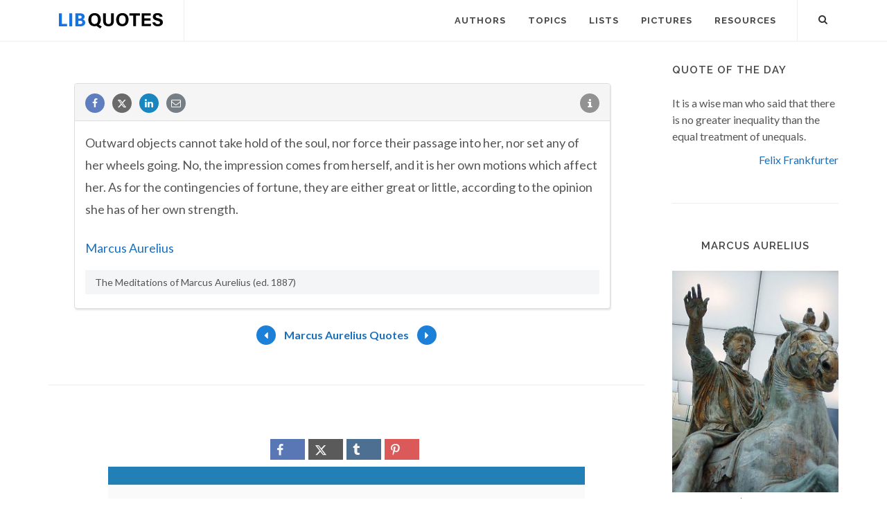

--- FILE ---
content_type: text/html; charset=UTF-8
request_url: https://libquotes.com/marcus-aurelius/quote/lbg3i4l
body_size: 7025
content:
<!DOCTYPE html>
<html lang="en">
<head>
<meta http-equiv="content-type" content="text/html; charset=utf-8">

<title>Outward objects cannot take hold of the soul, nor force...</title>
  
<meta name="description" content="Marcus Aurelius quote: Outward objects cannot take hold of the soul, nor force their passage into her, nor set any of her wheels going. No, the...">

<link rel="stylesheet" href="/css/libq_v2.98.css">

<meta name="viewport" content="width=device-width, initial-scale=1">

<meta property="og:title" content="Marcus Aurelius Quote">
<meta property="og:type" content="article">
<meta property="og:description" content="Outward objects cannot take hold of the soul, nor force their passage into her, nor set any of her wheels going. No, the impression comes from herself, and it is her own motions which affect her. As for the contingencies of...">
<meta property="og:url" content="https://libquotes.com/marcus-aurelius/quote/lbg3i4l"> 
<meta property="og:site_name" content="Lib Quotes">
<meta property="og:image" content="https://img.libquotes.com/pic-quotes/v1/marcus-aurelius-quote-lbg3i4l.jpg">

<meta property="og:image:type" content="image/jpeg">
<meta property="og:image:width" content="1200">
<meta property="og:image:height" content="630">
	
<meta name="twitter:card" content="summary_large_image">
<meta name="twitter:site" content="@LibQ_Official">
<meta name="twitter:creator" content="@LibQ_Official">
<meta name="twitter:title" content="Marcus Aurelius Quote">
<meta name="twitter:description" content="Outward objects cannot take hold of the soul, nor force their passage into her, nor set any of her wheels going. No, the impression comes from herself, and it is her own motions which affect her. As for the contingencies of...">
<meta name="twitter:image" content="https://img.libquotes.com/pic-quotes/v1/marcus-aurelius-quote-lbg3i4l.jpg">


<meta property="fb:app_id" content="1800133053599594">

<link rel="apple-touch-icon" sizes="180x180" href="/apple-touch-icon.png">
<link rel="icon" type="image/png" href="/favicon-32x32.png" sizes="32x32">
<link rel="icon" type="image/png" href="/favicon-16x16.png" sizes="16x16">
<link rel="manifest" href="/manifest.json">
<link rel="mask-icon" href="/safari-pinned-tab.svg" color="#5bbad5">
<meta name="apple-mobile-web-app-title" content="Lib Quotes">
<meta name="application-name" content="Lib Quotes">
<meta name="theme-color" content="#ffffff">

<meta name="p:domain_verify" content="454be6856bb8bf8c006a7ab658751059">

<script async src="https://www.googletagmanager.com/gtag/js?id=G-QBGPE65SJL"></script>
<script>
  window.dataLayer = window.dataLayer || [];
  function gtag(){dataLayer.push(arguments);}
  gtag('js', new Date());

  gtag('config', 'G-QBGPE65SJL');
</script>

<script async src="https://pagead2.googlesyndication.com/pagead/js/adsbygoogle.js?client=ca-pub-6631402814758980" crossorigin="anonymous"></script>
<link rel="canonical" href="https://libquotes.com/marcus-aurelius/quote/lbg3i4l">
</head>

<body class="stretched sticky-responsive-menu">

<div id="wrapper" class="clearfix">
<header id="header" class="full-header static-sticky">
<div id="header-wrap">
<div class="container clearfix">
<div id="logo">
<a href="/" class="standard-logo"><img src="/img/libq_v5.svg" width="150" height="22" alt="Lib Quotes" ></a>
</div>
<nav id="primary-menu">			
<div id="primary-menu-trigger"><i class="icon-reorder"></i></div>
<ul>
<li><a href="/authors"><div>Authors</div></a></li>
<li><a href="/topics"><div>Topics</div></a></li>
<li><a href="/lists"><div>Lists</div></a></li>
<li><a href="/picture-quotes"><div>Pictures</div></a></li>
<li><a href="/resources"><div>Resources</div></a></li>
							

</ul>

<div id="top-search">
<a id="top-search-trigger" role="button"><i class="icon-search3"></i><i class="icon-cross"></i></a>
<form action="/search/" method="get">
	<input type="text" name="q" id="top-search-box" class="form-control" value="" placeholder="Type &amp; Hit Enter..">
</form>
</div>

</nav>

</div>

</div>

</header>

<section id="content">

<div class="content-wrap">

<div class="container clearfix">
<div class="postcontent nobottommargin clearfix">


						<div id="posts">
						
							
							<div class="entry clearfix">

								
								<div id="qcenter" class="entry-content">								
													
								
								
								<div class="panel panel-default sinqt"><div class="panel-heading"><a rel="nofollow" class="flleft fb_button" role="button" data-url="https://libquotes.com/marcus-aurelius/quote/lbg3i4l"><i class="i-small i-circled icon-facebook fb_round_share f14"></i></a><a rel="nofollow" class="flleft twitter_button" role="button" data-url="https://libquotes.com/marcus-aurelius/quote/lbg3i4l" data-text="Outward+objects+cannot+take+hold+of+the+soul%2C+nor+force+their+passage+into+her%2C+nor+set+any+of+her+wheels+going.+No%2C+the+impression+comes+from+herself%2C+and+it+is+her+own+motions+which+affect+her.+As+for+the+contingencies+of+fortune%2C+they+are+either+great..."><i class="i-small i-circled icon-twitter2 twitter_round_share f14"></i></a><a rel="nofollow" class="flleft linked_button" role="button" data-url="https://libquotes.com/marcus-aurelius/quote/lbg3i4l"><i class="i-small i-circled icon-linkedin linkedin_round_share f14"></i></a><a rel="nofollow" class="flleft" role="button" href="mailto:?subject=Marcus+Aurelius+Quote&body=Outward+objects+cannot+take+hold+of+the+soul%2C+nor+force+their+passage+into+her%2C+nor+set+any+of+her+wheels+going.+No%2C+the+impression+comes+from+herself%2C+and+it+is+her+own+motions...+-+https%3A%2F%2Flibquotes.com%2Fmarcus-aurelius%2Fquote%2Flbg3i4l"><i class="i-small i-circled icon-email1 email_round_share f14"></i></a><ul class="infobtn"><li class="dropdown infobtn"><span class="dropdown-toggle" data-toggle="dropdown" role="menu" aria-expanded="false"><i class="i-small i-circled icon-info nrm f14"></i></span><ul class="dropdown-menu" role="menu"><li><a id="source_btn" role="button">Source</a></li><li class="divider"></li><li><a rel="nofollow" id="repb_lbg3i4l" class="report_btn" role="button" data-toggle="modal" data-target=".mdbox" data-remote="false">Report...</a></li></ul></li></ul></div><div class="panel-body"><p class="p_quote">Outward objects cannot take hold of the soul, nor force their passage into her, nor set any of her wheels going. No, the impression comes from herself, and it is her own motions which affect her. As for the contingencies of fortune, they are either great or little, according to the opinion she has of her own strength.</p><br><div><a href="/marcus-aurelius">Marcus Aurelius</a></div><p class="qsource">The Meditations of Marcus Aurelius (ed. 1887)</p></div></div>							
								</div>
								
								<div class="qpag">
								
								
								<div class="qpbutton qpbr"><a href="/marcus-aurelius/quote/lbc4p5m"><i class="i-small i-circled icon-arrow2 nrm enqpcolor f16"></i></a></div><span><a href="/marcus-aurelius">Marcus Aurelius Quotes</a></span><div class="qpbutton qpbl"><a href="/marcus-aurelius/quote/lbn7p3t"><i class="i-small i-circled icon-arrow nrm enqpcolor f16"></i></a></div>								
								</div>
															
							</div>
							
							
						</div>
						
						<div class="qpmd"><br><div class="social_btns txc"><div class="psbtns"><div class="fb_share"><a rel="nofollow" class="socialBtn square fb_button" role="button"><i class="icon-facebook fa sb2"></i><span></span></a></div><div class="tweet_share"><a rel="nofollow" class="socialBtn square twitter_button" role="button"><i class="icon-twitter2 fa sb2"></i><span></span></a></div><div class="tumblr_share"><a rel="nofollow" class="socialBtn square tumblr_button" role="button" data-pic="https://img.libquotes.com/pic-quotes/v1/marcus-aurelius-quote-lbg3i4l.jpg" data-url="https://libquotes.com/marcus-aurelius/quote/lbg3i4l"><i class="icon-tumblr fa sb2"></i><span></span></a></div><div class="pinterest_share"><a rel="nofollow" class="socialBtn square pinterst_button" role="button" data-pic="https://img.libquotes.com/pic-quotes/v1/marcus-aurelius-quote-lbg3i4l.jpg" data-url="https://libquotes.com/marcus-aurelius/quote/lbg3i4l"><i class="icon-pinterest fa sb2"></i><span></span></a></div></div></div><div class="qpicsp"><a class="cqpic" href="https://img.libquotes.com/pic-quotes/v1/marcus-aurelius-quote-lbg3i4l.jpg" data-lightbox="image"><img fetchpriority="high" width="1200" height="630" src="https://img.libquotes.com/pic-quotes/v1/marcus-aurelius-quote-lbg3i4l.jpg" alt="Outward objects cannot take hold of the soul, nor force their passage into her, nor set any of her wheels going. No, the impression comes from..."></a></div><br><div class="social_btns txc"><div class="psbtns"><div class="fb_share"><a rel="nofollow" class="socialBtn square fb_button" role="button"><i class="icon-facebook fa sb2"></i><span></span></a></div><div class="tweet_share"><a rel="nofollow" class="socialBtn square twitter_button" role="button"><i class="icon-twitter2 fa sb2"></i><span></span></a></div><div class="tumblr_share"><a rel="nofollow" class="socialBtn square tumblr_button" role="button" data-pic="https://img.libquotes.com/pic-quotes/v2/marcus-aurelius-quote-lbg3i4l.jpg" data-url="https://libquotes.com/marcus-aurelius/quote/lbg3i4l"><i class="icon-tumblr fa sb2"></i><span></span></a></div><div class="pinterest_share"><a rel="nofollow" class="socialBtn square pinterst_button" role="button" data-pic="https://img.libquotes.com/pic-quotes/v2/marcus-aurelius-quote-lbg3i4l.jpg" data-url="https://libquotes.com/marcus-aurelius/quote/lbg3i4l"><i class="icon-pinterest fa sb2"></i><span></span></a></div></div></div><div class="qpicsp"><a class="cqpic" href="https://img.libquotes.com/pic-quotes/v2/marcus-aurelius-quote-lbg3i4l.jpg" data-lightbox="image"><img fetchpriority="high" width="1200" height="630" src="https://img.libquotes.com/pic-quotes/v2/marcus-aurelius-quote-lbg3i4l.jpg" alt="Outward objects cannot take hold of the soul, nor force their passage into her, nor set any of her wheels going. No, the impression comes from..."></a></div><br><div class="social_btns txc"><div class="psbtns"><div class="fb_share"><a rel="nofollow" class="socialBtn square fb_button" role="button"><i class="icon-facebook fa sb2"></i><span></span></a></div><div class="tweet_share"><a rel="nofollow" class="socialBtn square twitter_button" role="button"><i class="icon-twitter2 fa sb2"></i><span></span></a></div><div class="tumblr_share"><a rel="nofollow" class="socialBtn square tumblr_button" role="button" data-pic="https://img.libquotes.com/pic-quotes/v3/marcus-aurelius-quote-lbg3i4l.jpg" data-url="https://libquotes.com/marcus-aurelius/quote/lbg3i4l"><i class="icon-tumblr fa sb2"></i><span></span></a></div><div class="pinterest_share"><a rel="nofollow" class="socialBtn square pinterst_button" role="button" data-pic="https://img.libquotes.com/pic-quotes/v3/marcus-aurelius-quote-lbg3i4l.jpg" data-url="https://libquotes.com/marcus-aurelius/quote/lbg3i4l"><i class="icon-pinterest fa sb2"></i><span></span></a></div></div></div><div class="qpicsp"><a class="cqpic" href="https://img.libquotes.com/pic-quotes/v3/marcus-aurelius-quote-lbg3i4l.jpg" data-lightbox="image"><img fetchpriority="high" width="800" height="800" src="https://img.libquotes.com/pic-quotes/v3/marcus-aurelius-quote-lbg3i4l.jpg" alt="Outward objects cannot take hold of the soul, nor force their passage into her, nor set any of her wheels going. No, the impression comes from..."></a></div><br><div class="social_btns txc"><div class="psbtns"><div class="fb_share"><a rel="nofollow" class="socialBtn square fb_button" role="button"><i class="icon-facebook fa sb2"></i><span></span></a></div><div class="tweet_share"><a rel="nofollow" class="socialBtn square twitter_button" role="button"><i class="icon-twitter2 fa sb2"></i><span></span></a></div><div class="tumblr_share"><a rel="nofollow" class="socialBtn square tumblr_button" role="button" data-pic="https://img.libquotes.com/pic-quotes/v4/marcus-aurelius-quote-lbg3i4l.jpg" data-url="https://libquotes.com/marcus-aurelius/quote/lbg3i4l"><i class="icon-tumblr fa sb2"></i><span></span></a></div><div class="pinterest_share"><a rel="nofollow" class="socialBtn square pinterst_button" role="button" data-pic="https://img.libquotes.com/pic-quotes/v4/marcus-aurelius-quote-lbg3i4l.jpg" data-url="https://libquotes.com/marcus-aurelius/quote/lbg3i4l"><i class="icon-pinterest fa sb2"></i><span></span></a></div></div></div><div class="qpicsp"><a class="cqpic" href="https://img.libquotes.com/pic-quotes/v4/marcus-aurelius-quote-lbg3i4l.jpg" data-lightbox="image"><img fetchpriority="high" width="800" height="800" src="https://img.libquotes.com/pic-quotes/v4/marcus-aurelius-quote-lbg3i4l.jpg" alt="Outward objects cannot take hold of the soul, nor force their passage into her, nor set any of her wheels going. No, the impression comes from..."></a></div></div>
					</div>
<div class="sidebar nobottommargin col_last clearfix">
						<div class="sidebar-widgets-wrap">
						
							
							<div class="widget clearfix qotd"><h4>Quote of the day</h4><div class="qd1">It is a wise man who said that there is no greater inequality than the equal treatment of unequals.</div><div class="qd1 qd2"><a href="/felix-frankfurter">Felix Frankfurter</a></div></div><div class="sdbsep"></div>							
							<a id="ami"></a>
							<div class="widget clearfix">

								<h4 class="h4c">Marcus Aurelius</h4>
								
								
								
								
								<div class="mapic"><img class="lazy" src="[data-uri]" width="240" height="320" data-src="/apics/marcus-aurelius.jpg" data-srcset="/apics/marcus-aurelius@2x.jpg 2x" alt="Marcus Aurelius"><div id="picsrc"><a rel="nofollow" href="https://commons.wikimedia.org/wiki/File:Statua_Marco_Aurelio_Musei_Capitolini_Fronte2.JPG" target="_blank">Creative Commons</a></div><br></div>								
								
								
								<div class="sb_txt">
								
								<div class="ainfo"><b>Born:</b> April 26, 121</div><div class="ainfo"><b>Died:</b> March 17, 180  <b class="info_spc">(aged 58)</b></div>								
								
								
								</div>

							</div>
							
							
							<div class="widget clearfix">

								<h4>Featured Authors</h4>
								<div class="fauthors">
								<a href="/jean-de-la-bruyère"><img class="lazy" data-src="/apics/jean-de-la-bruyère_thumb.jpg" src="[data-uri]" data-srcset="/apics/jean-de-la-bruyère_thumb@2x.jpg 2x" alt="Jean de La Bruyère" title="Jean de La Bruyère" width="70" height="70" data-toggle="tooltip" data-placement="bottom"></a><a href="/vincent-van-gogh"><img class="lazy" data-src="/apics/vincent-van-gogh_thumb.jpg" src="[data-uri]" data-srcset="/apics/vincent-van-gogh_thumb@2x.jpg 2x" alt="Vincent van Gogh" title="Vincent van Gogh" width="70" height="70" data-toggle="tooltip" data-placement="bottom"></a><a href="/salvador-dali"><img class="lazy" data-src="/apics/salvador-dali_thumb.jpg" src="[data-uri]" data-srcset="/apics/salvador-dali_thumb@2x.jpg 2x" alt="Salvador Dali" title="Salvador Dali" width="70" height="70" data-toggle="tooltip" data-placement="bottom"></a><a href="/michael-jackson"><img class="lazy" data-src="/apics/michael-jackson_thumb.jpg" src="[data-uri]" data-srcset="/apics/michael-jackson_thumb@2x.jpg 2x" alt="Michael Jackson" title="Michael Jackson" width="70" height="70" data-toggle="tooltip" data-placement="bottom"></a><a href="/christopher-columbus"><img class="lazy" data-src="/apics/christopher-columbus_thumb.jpg" src="[data-uri]" data-srcset="/apics/christopher-columbus_thumb@2x.jpg 2x" alt="Christopher Columbus" title="Christopher Columbus" width="70" height="70" data-toggle="tooltip" data-placement="bottom"></a><a href="/stendhal"><img class="lazy" data-src="/apics/stendhal_thumb.jpg" src="[data-uri]" data-srcset="/apics/stendhal_thumb@2x.jpg 2x" alt="Stendhal" title="Stendhal" width="70" height="70" data-toggle="tooltip" data-placement="bottom"></a><a href="/stephen-king"><img class="lazy" data-src="/apics/stephen-king_thumb.jpg" src="[data-uri]" data-srcset="/apics/stephen-king_thumb@2x.jpg 2x" alt="Stephen King" title="Stephen King" width="70" height="70" data-toggle="tooltip" data-placement="bottom"></a><a href="/theodore-roosevelt"><img class="lazy" data-src="/apics/theodore-roosevelt_thumb.jpg" src="[data-uri]" data-srcset="/apics/theodore-roosevelt_thumb@2x.jpg 2x" alt="Theodore Roosevelt" title="Theodore Roosevelt" width="70" height="70" data-toggle="tooltip" data-placement="bottom"></a><a href="/martin-scorsese"><img class="lazy" data-src="/apics/martin-scorsese_thumb.jpg" src="[data-uri]" data-srcset="/apics/martin-scorsese_thumb@2x.jpg 2x" alt="Martin Scorsese" title="Martin Scorsese" width="70" height="70" data-toggle="tooltip" data-placement="bottom"></a><a href="/andy-warhol"><img class="lazy" data-src="/apics/andy-warhol_thumb.jpg" src="[data-uri]" data-srcset="/apics/andy-warhol_thumb@2x.jpg 2x" alt="Andy Warhol" title="Andy Warhol" width="70" height="70" data-toggle="tooltip" data-placement="bottom"></a><a href="/blaise-pascal"><img class="lazy" data-src="/apics/blaise-pascal_thumb.jpg" src="[data-uri]" data-srcset="/apics/blaise-pascal_thumb@2x.jpg 2x" alt="Blaise Pascal" title="Blaise Pascal" width="70" height="70" data-toggle="tooltip" data-placement="bottom"></a><a href="/novalis"><img class="lazy" data-src="/apics/novalis_thumb.jpg" src="[data-uri]" data-srcset="/apics/novalis_thumb@2x.jpg 2x" alt="Novalis" title="Novalis" width="70" height="70" data-toggle="tooltip" data-placement="bottom"></a>								</div>

							</div>
							
														
							<div class="widget clearfix">
	
								<h4>Lists</h4>
	
								<div id="popular-post-list-sidebar">
								
								<div class="spost clearfix"><div class="entry-image"><a href="/predictions-that-didnt-happen" class="nobg"><img class="img-circle lazy" src="[data-uri]" data-src="/lpics/predictions-that-didnt-happen_small.jpg" data-srcset="/lpics/predictions-that-didnt-happen_small@2x.jpg 2x" alt="Predictions that didn't happen"></a></div><div class="entry-c"><div class="entry-title"><h4><a href="/predictions-that-didnt-happen">Predictions that didn't happen</a></h4></div></div></div><div class="spost clearfix"><div class="entry-image"><a href="/if-it-is-on-the-Internet-it-must-be-true" class="nobg"><img class="img-circle lazy" src="[data-uri]" data-src="/lpics/if-it-is-on-the-Internet-it-must-be-true_small.jpg" data-srcset="/lpics/if-it-is-on-the-Internet-it-must-be-true_small@2x.jpg 2x" alt="If it's on the Internet it must be true"></a></div><div class="entry-c"><div class="entry-title"><h4><a href="/if-it-is-on-the-Internet-it-must-be-true">If it's on the Internet it must be true</a></h4></div></div></div><div class="spost clearfix"><div class="entry-image"><a href="/the-last-words" class="nobg"><img class="img-circle lazy" src="[data-uri]" data-src="/lpics/the-last-words_small.jpg" data-srcset="/lpics/the-last-words_small@2x.jpg 2x" alt="Remarkable Last Words (or Near-Last Words)"></a></div><div class="entry-c"><div class="entry-title"><h4><a href="/the-last-words">Remarkable Last Words (or Near-Last Words)</a></h4></div></div></div>
								</div>
										

							</div>
							
														
							<div class="sdbsep"></div>

							<div class="widget clearfix">

								<h4>Picture Quotes</h4>
								<div id="oc-portfolio-sidebar" class="owl-carousel carousel-widget" data-items="1" data-margin="10" data-loop="true" data-nav="false" data-autoplay="5000">

									<div class="oc-item"><div class="iportfolio"><div class="portfolio-image"><a href="/picture-quote/if-you-see-what-is-right"><img class="lazy" width="240" height="240" src="[data-uri]" data-src="/pictures/if-you-see-what-is-right_small.jpg" data-srcset="/pictures/if-you-see-what-is-right.jpg 2x" alt="If you see what is right and fail to act on it, you lack courage."></a><div class="portfolio-overlay">	<a href="/picture-quote/if-you-see-what-is-right" class="center-icon"><i class="icon-plus"></i></a></div></div><div class="portfolio-desc center nobottompadding"><h3><a href="/picture-quote/if-you-see-what-is-right">Confucius</a></h3></div></div></div><div class="oc-item"><div class="iportfolio"><div class="portfolio-image"><a href="/picture-quote/i-have-a-heart-with-room-for-every-joy"><img class="lazy" width="240" height="240" src="[data-uri]" data-src="/pictures/i-have-a-heart-with-room-for-every-joy_small.jpg" data-srcset="/pictures/i-have-a-heart-with-room-for-every-joy.jpg 2x" alt="I have a heart with room for every joy."></a><div class="portfolio-overlay">	<a href="/picture-quote/i-have-a-heart-with-room-for-every-joy" class="center-icon"><i class="icon-plus"></i></a></div></div><div class="portfolio-desc center nobottompadding"><h3><a href="/picture-quote/i-have-a-heart-with-room-for-every-joy">Philip James Bailey</a></h3></div></div></div><div class="oc-item"><div class="iportfolio"><div class="portfolio-image"><a href="/picture-quote/life-was-meant-to-be-lived"><img class="lazy" width="240" height="240" src="[data-uri]" data-src="/pictures/life-was-meant-to-be-lived_small.jpg" data-srcset="/pictures/life-was-meant-to-be-lived.jpg 2x" alt="Life was meant to be lived, and curiosity must be kept alive."></a><div class="portfolio-overlay">	<a href="/picture-quote/life-was-meant-to-be-lived" class="center-icon"><i class="icon-plus"></i></a></div></div><div class="portfolio-desc center nobottompadding"><h3><a href="/picture-quote/life-was-meant-to-be-lived">Eleanor Roosevelt</a></h3></div></div></div><div class="oc-item"><div class="iportfolio"><div class="portfolio-image"><a href="/picture-quote/a-great-change-in-life"><img class="lazy" width="240" height="240" src="[data-uri]" data-src="/pictures/a-great-change-in-life_small.jpg" data-srcset="/pictures/a-great-change-in-life.jpg 2x" alt="A great change in life is like a cold bath in winter — we all hesitate at the first plunge."></a><div class="portfolio-overlay">	<a href="/picture-quote/a-great-change-in-life" class="center-icon"><i class="icon-plus"></i></a></div></div><div class="portfolio-desc center nobottompadding"><h3><a href="/picture-quote/a-great-change-in-life">Letitia Elizabeth Landon</a></h3></div></div></div>									

								</div>
							</div>

							<div id="pop_topics" class="widget clearfix">

								<h4>Popular Topics</h4>
								<div class="tagcloud">
								<ul class="flleft">
								<li class="lins flleft"><a href="/life-quotes">life</a></li><li class="lins flleft"><a href="/love-quotes">love</a></li><li class="lins flleft"><a href="/nature-quotes">nature</a></li><li class="lins flleft"><a href="/time-quotes">time</a></li><li class="lins flleft"><a href="/god-quotes">god</a></li><li class="lins flleft"><a href="/power-quotes">power</a></li><li class="lins flleft"><a href="/human-quotes">human</a></li><li class="lins flleft"><a href="/mind-quotes">mind</a></li><li class="lins flleft"><a href="/work-quotes">work</a></li><li class="lins flleft"><a href="/art-quotes">art</a></li><li class="lins flleft"><a href="/heart-quotes">heart</a></li><li class="lins flleft"><a href="/thought-quotes">thought</a></li><li class="lins flleft"><a href="/men-quotes">men</a></li><li class="lins flleft"><a href="/day-quotes">day</a></li>									
									</ul>
								</div>

							</div>

						</div>

					</div>
					</div>

			</div>

		</section>
<footer id="footer">
<div class="container">
				<div class="footer-widgets-wrap clearfix">

					<div class="col_two_third">

						<div class="col_one_third">

							<div class="widget clearfix">

								<img src="/img/libq_gray_v5.svg" width="151" height="28" alt="Lib Quotes" class="footer-logo">

								<p>100% <strong>Sourced Quotes</strong>.</p>

								<div>
									<div>
										Our motto is: Don't quote it if you can't source it.
									</div><br>
									<a id="ctcbtn" href="/contact" data-toggle="modal" data-target=".mdbox" data-remote="false">Contact us</a>
								</div>

							</div>

						</div>

						<div class="col_one_third">

							<div class="widget widget_links clearfix">

								<h4>Social Media</h4>

								<ul>
									<li><a href="https://www.facebook.com/LibQuotesPage/" target="_blank" >Facebook</a></li>
									<li><a href="https://www.instagram.com/libquotes/" target="_blank" >Instagram</a></li>
									<li><a href="https://twitter.com/LibQ_Official" target="_blank" >X (Twitter)</a></li>
									<li><a href="https://pinterest.com/libquotes/" target="_blank" >Pinterest</a></li>
								</ul>

							</div>

						</div>

						<div class="col_one_third col_last">

							<div class="widget clearfix">
								<h4>Recent</h4>

								<div id="post-list-footer">
								
									<div class="spost clearfix"><div class="entry-c"><div class="entry-title"><h4><a href="/predictions-that-didnt-happen">Predictions that didn't happen</a></h4></div></div></div><div class="spost clearfix"><div class="entry-c"><div class="entry-title"><h4><a href="/if-it-is-on-the-Internet-it-must-be-true">If it's on the Internet it must be true</a></h4></div></div></div><div class="spost clearfix"><div class="entry-c"><div class="entry-title"><h4><a href="/the-last-words">Remarkable Last Words (or Near-Last Words)</a></h4></div></div></div>								
									
								</div>
							</div>

						</div>

					</div>

					<div class="col_one_third col_last">
						<div class="widget subscribe-widget clearfix">
							<h5><strong>Subscribe</strong> to our Newsletter:</h5>
							<div class="widget-subscribe-form-result"></div>							
								<div class="input-group divcenter">
									<span class="input-group-addon"><i class="icon-email2"></i></span>
									<input type="email" id="widget-subscribe-form-email" name="widget-subscribe-form-email" class="form-control required email" placeholder="Enter your Email">
									<span class="input-group-btn">
										<button class="btn btn-success" type="submit" id="sbsbtn" data-toggle="modal" data-target=".mdbox">Subscribe</button>
									</span>
								</div>
							
						</div>

						<div class="widget clearfix bwd">

							<div class="row">
								
								<div class="col-md-6 clearfix bottommargin-sm">
									<a href="/Quote-JS-WordPress" class="social-icon si-dark si-colored si-plugins nobottommargin bwa">
										<i class="icon-plg"></i>
										<i class="icon-plg"></i>
									</a>
									<a href="/Quote-JS-WordPress"><small><strong>Quote of the Day</strong><br>JS and WordPress</small></a>
								</div>
								
								<div class="col-md-6 clearfix">
									<a href="https://feeds.feedburner.com/libquotes/QuoteOfTheDay" target="_blank" class="social-icon si-dark si-colored si-rss nobottommargin bwa">
										<i class="icon-rss"></i>
										<i class="icon-rss"></i>
									</a>
									<a href="https://feeds.feedburner.com/libquotes/QuoteOfTheDay" target="_blank"><small><strong>Subscribe</strong><br>to RSS Feeds</small></a>
								</div>

							</div>

						</div>

					</div>

				</div>

			</div>

			<div id="copyrights">

				<div class="container clearfix">

					<div class="col_half">
						&copy; 2017-2025 LibQuotes<br>
						<div class="copyright-links"><a href="/terms">Terms of Use</a> / <a href="/privacy">Privacy Policy</a> / <a href="/about">About Us</a></div>
					</div>

					<div class="col_half col_last tright">
						<div class="fright clearfix">
							<a href="https://www.facebook.com/LibQuotesPage/" target="_blank" class="social-icon si-small si-borderless si-facebook">
								<i class="icon-facebook"></i>
								<i class="icon-facebook"></i>
							</a>
							
							<a href="https://www.instagram.com/libquotes/" target="_blank" class="social-icon si-small si-borderless si-instagram">
								<i class="icon-instagram"></i>
								<i class="icon-instagram"></i>
							</a>

							<a href="https://twitter.com/LibQ_Official" target="_blank" class="social-icon si-small si-borderless si-twitter">
								<i class="icon-twitter2"></i>
								<i class="icon-twitter2"></i>
							</a>

							<a href="https://pinterest.com/libquotes/" target="_blank" class="social-icon si-small si-borderless si-pinterest">
								<i class="icon-pinterest"></i>
								<i class="icon-pinterest"></i>
							</a>
							
							
							


						</div>

						<div class="clear"></div>

						
					</div>

				</div>

			</div>

		</footer>

	</div>

	<div id="gotoTop" class="icon-angle-up"></div>
	
	<div class="modal fade mdbox dpn" tabindex="-1" role="dialog" aria-hidden="true" ><div class="modal-dialog modal-sm"><div class="modal-body"><div class="modal-content"><div class="modal-header"><button type="button" class="close" data-dismiss="modal" aria-hidden="true">×</button><h4 id="mdbox_title" class="modal-title">Lib Quotes</h4></div><div class="modal-body"><div id="modcont" class="nobottommargin"></div></div></div></div></div></div>	
	
		
	
	<script>

      function gs(url,success){
        var script=document.createElement('script');
        script.src=url;
        var head=document.getElementsByTagName('head')[0],
            done=false;
        script.onload=script.onreadystatechange = function(){
          if ( !done && (!this.readyState || this.readyState == 'loaded' || this.readyState == 'complete') ) {
            done=true;
            success();
            script.onload = script.onreadystatechange = null;
            head.removeChild(script);
          }
        };
        head.appendChild(script);
      }
        gs('https://code.jquery.com/jquery-2.2.4.min.js',function(){		
		jQuery.event.special.touchstart = {
    setup: function( _, ns, handle ) {
        this.addEventListener("touchstart", handle, { passive: !ns.includes("noPreventDefault") });
    }
};
jQuery.event.special.touchmove = {
    setup: function( _, ns, handle ) {
        this.addEventListener("touchmove", handle, { passive: !ns.includes("noPreventDefault") });
    }
};

		gs('/js/libq_v1.5.js',function(){

var lazyLoadInstance = new LazyLoad({elements_selector: ".lazy"});		
		
		var lb_twtext="Outward+objects+cannot+take+hold+of+the+soul%2C+nor+force+their+passage+into+her%2C+nor+set+any+of+her+wheels+going.+No%2C+the+impression+comes+from+herself%2C+and+it+is+her+own+motions+which+affect+her.+As+for+the+contingencies+of+fortune%2C+they+are+either+great...";var lb_qurl="https://libquotes.com/marcus-aurelius/quote/lbg3i4l";var lb_qtext="Outward+objects+cannot+take+hold+of+the+soul%2C+nor+force+their+passage+into+her%2C+nor+set+any+of+her+wheels+going.+No%2C+the+impression+comes+from+herself%2C+and+it+is+her+own+motions+which+affect+her.+As+for+the+contingencies+of+fortune%2C+they+are+either+great+or+little%2C+according+to+the+opinion+she+has+of+her+own+strength.";var lb_tags="quotes,quote,libquotes,Marcus Aurelius";var lb_aq="Marcus+Aurelius+Quote%3A+";var lb_aname="Marcus+Aurelius";$(".fb_button").click(function(){shwi("https://www.facebook.com/sharer/sharer.php?u=" + lb_qurl,600,600);});$(".twitter_button").click(function(){shwi("https://twitter.com/intent/tweet?url=" + lb_qurl + "&text=" + lb_twtext,600,600);});$(".linked_button").click(function(){shwi("https://www.linkedin.com/shareArticle?mini=true&url=" + lb_qurl + "&title=" + $(this).data("title") + "&summary=" + lb_qtext,600,600);});$('#source_btn').click(function() {for(i=0;i<2;i++) {$('.qsource').fadeTo('slow', 0.1).fadeTo('slow', 1.0);}});$(".tumblr_button").click(function(){shwi("https://www.tumblr.com/share/photo?source=" + $(this).data("pic") + "&tags=" + lb_tags + "&caption=" + lb_qtext + " - " + lb_aname + "&clickthru=" + lb_qurl,540,600);});$(".pinterst_button").click(function(){shwi("https://pinterest.com/pin/create/button/?url=" + lb_qurl + "&media=" + $(this).data("pic") + "&description=" + lb_aq + lb_qtext ,540,600);});$(window).scroll(function(){$(".lmauthors img,.fauthors img").tooltip('hide');});;		$("#ctcbtn").click(function(event){event.preventDefault();$("#modcont").empty();$("#mdbox_title").html('Contact');$("#modcont").html('<div style="font-size:18px">Loading...</div>');$("#modcont").load( "/ctc/");});
		$("#sbsbtn").click(function(){$("#modcont").empty();$("#mdbox_title").html('Subscribe');$("#modcont").html('<div style="font-size:18px">Loading...</div>');var sbsem=$("#widget-subscribe-form-email").val();$("#modcont").load( "/sbs/?e="+sbsem);});	
		
					
			$(".report_btn").click(function(){$("#modcont").empty();$("#mdbox_title").html('Report');$("#modcont").html('<div style="font-size:18px">Loading...</div>');var t=$(this).attr('id').substring(5);$("#modcont").load( "/report/"+t);});
			
			

});

$("#top-search-trigger").click(function(){$("#top-search-box").val('');});
	

});

		
		
</script>

<link rel="preload" href="https://fonts.googleapis.com/css?family=Lato:400,700%7CRaleway:400,600,700&display=swap" as="style" onload="this.onload=null;this.rel='stylesheet'">
<noscript><link href="https://fonts.googleapis.com/css?family=Lato:400,700%7CRaleway:400,600,700&display=swap" rel="stylesheet"></noscript>



<script defer src="https://static.cloudflareinsights.com/beacon.min.js/vcd15cbe7772f49c399c6a5babf22c1241717689176015" integrity="sha512-ZpsOmlRQV6y907TI0dKBHq9Md29nnaEIPlkf84rnaERnq6zvWvPUqr2ft8M1aS28oN72PdrCzSjY4U6VaAw1EQ==" data-cf-beacon='{"version":"2024.11.0","token":"8778b574a88b45aa851312d74bfd0968","r":1,"server_timing":{"name":{"cfCacheStatus":true,"cfEdge":true,"cfExtPri":true,"cfL4":true,"cfOrigin":true,"cfSpeedBrain":true},"location_startswith":null}}' crossorigin="anonymous"></script>
</body>
</html>					


--- FILE ---
content_type: text/html; charset=utf-8
request_url: https://www.google.com/recaptcha/api2/aframe
body_size: 266
content:
<!DOCTYPE HTML><html><head><meta http-equiv="content-type" content="text/html; charset=UTF-8"></head><body><script nonce="DTmCoB6XzoS1sAbwOySobQ">/** Anti-fraud and anti-abuse applications only. See google.com/recaptcha */ try{var clients={'sodar':'https://pagead2.googlesyndication.com/pagead/sodar?'};window.addEventListener("message",function(a){try{if(a.source===window.parent){var b=JSON.parse(a.data);var c=clients[b['id']];if(c){var d=document.createElement('img');d.src=c+b['params']+'&rc='+(localStorage.getItem("rc::a")?sessionStorage.getItem("rc::b"):"");window.document.body.appendChild(d);sessionStorage.setItem("rc::e",parseInt(sessionStorage.getItem("rc::e")||0)+1);localStorage.setItem("rc::h",'1769051265986');}}}catch(b){}});window.parent.postMessage("_grecaptcha_ready", "*");}catch(b){}</script></body></html>